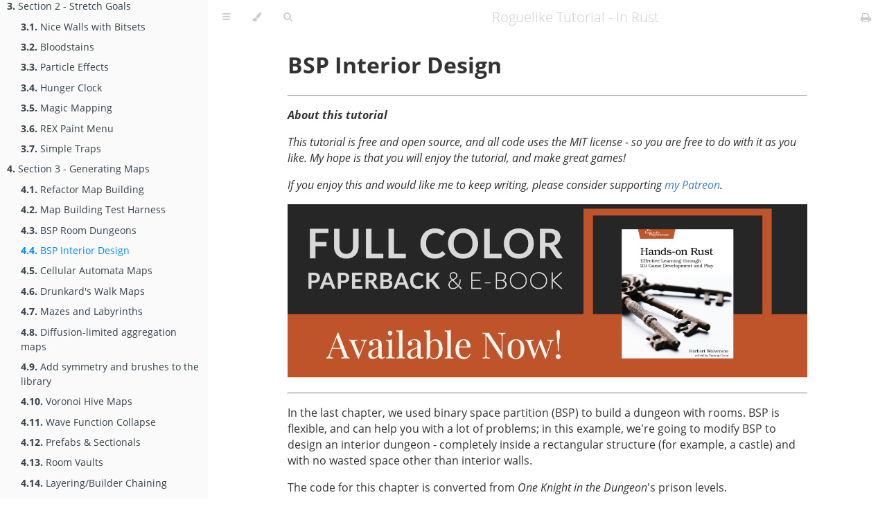

--- FILE ---
content_type: text/html
request_url: https://bfnightly.bracketproductions.com/chapter_26.html
body_size: 8509
content:
<!DOCTYPE HTML>
<html lang="en" class="sidebar-visible no-js light">
    <head>
        <!-- Book generated using mdBook -->
        <meta charset="UTF-8">
        <title>BSP Interior Design - Roguelike Tutorial - In Rust</title>
        
        


        <!-- Custom HTML head -->
        


        <meta content="text/html; charset=utf-8" http-equiv="Content-Type">
        <meta name="description" content="">
        <meta name="viewport" content="width=device-width, initial-scale=1">
        <meta name="theme-color" content="#ffffff" />

        
        <link rel="icon" href="favicon.svg">
        
        
        <link rel="shortcut icon" href="favicon.png">
        
        <link rel="stylesheet" href="css/variables.css">
        <link rel="stylesheet" href="css/general.css">
        <link rel="stylesheet" href="css/chrome.css">
        
        <link rel="stylesheet" href="css/print.css" media="print">
        

        <!-- Fonts -->
        <link rel="stylesheet" href="FontAwesome/css/font-awesome.css">
        
        <link rel="stylesheet" href="fonts/fonts.css">
        

        <!-- Highlight.js Stylesheets -->
        <link rel="stylesheet" href="highlight.css">
        <link rel="stylesheet" href="tomorrow-night.css">
        <link rel="stylesheet" href="ayu-highlight.css">

        <!-- Custom theme stylesheets -->
        

        
    </head>
    <body>
        <!-- Provide site root to javascript -->
        <script type="text/javascript">
            var path_to_root = "";
            var default_theme = window.matchMedia("(prefers-color-scheme: dark)").matches ? "navy" : "light";
        </script>

        <!-- Work around some values being stored in localStorage wrapped in quotes -->
        <script type="text/javascript">
            try {
                var theme = localStorage.getItem('mdbook-theme');
                var sidebar = localStorage.getItem('mdbook-sidebar');

                if (theme.startsWith('"') && theme.endsWith('"')) {
                    localStorage.setItem('mdbook-theme', theme.slice(1, theme.length - 1));
                }

                if (sidebar.startsWith('"') && sidebar.endsWith('"')) {
                    localStorage.setItem('mdbook-sidebar', sidebar.slice(1, sidebar.length - 1));
                }
            } catch (e) { }
        </script>

        <!-- Set the theme before any content is loaded, prevents flash -->
        <script type="text/javascript">
            var theme;
            try { theme = localStorage.getItem('mdbook-theme'); } catch(e) { }
            if (theme === null || theme === undefined) { theme = default_theme; }
            var html = document.querySelector('html');
            html.classList.remove('no-js')
            html.classList.remove('light')
            html.classList.add(theme);
            html.classList.add('js');
        </script>

        <!-- Hide / unhide sidebar before it is displayed -->
        <script type="text/javascript">
            var html = document.querySelector('html');
            var sidebar = 'hidden';
            if (document.body.clientWidth >= 1080) {
                try { sidebar = localStorage.getItem('mdbook-sidebar'); } catch(e) { }
                sidebar = sidebar || 'visible';
            }
            html.classList.remove('sidebar-visible');
            html.classList.add("sidebar-" + sidebar);
        </script>

        <nav id="sidebar" class="sidebar" aria-label="Table of contents">
            <div class="sidebar-scrollbox">
                <ol class="chapter"><li class="chapter-item expanded affix "><a href="chapter_0.html">Introduction</a></li><li class="chapter-item expanded "><a href="webbuild.html"><strong aria-hidden="true">1.</strong> Building for the Web</a></li><li class="chapter-item expanded "><a href="chapter_1.html"><strong aria-hidden="true">2.</strong> Section 1 - Hello Rust</a></li><li><ol class="section"><li class="chapter-item expanded "><a href="chapter_2.html"><strong aria-hidden="true">2.1.</strong> Entities and Components</a></li><li class="chapter-item expanded "><a href="chapter_3.html"><strong aria-hidden="true">2.2.</strong> Walking A Map</a></li><li class="chapter-item expanded "><a href="chapter_4.html"><strong aria-hidden="true">2.3.</strong> A More Interesting Map</a></li><li class="chapter-item expanded "><a href="chapter_5.html"><strong aria-hidden="true">2.4.</strong> Field of View</a></li><li class="chapter-item expanded "><a href="chapter_6.html"><strong aria-hidden="true">2.5.</strong> Monsters</a></li><li class="chapter-item expanded "><a href="chapter_7.html"><strong aria-hidden="true">2.6.</strong> Dealing Damage</a></li><li class="chapter-item expanded "><a href="chapter_8.html"><strong aria-hidden="true">2.7.</strong> User Interface</a></li><li class="chapter-item expanded "><a href="chapter_9.html"><strong aria-hidden="true">2.8.</strong> Items and Inventory</a></li><li class="chapter-item expanded "><a href="chapter_10.html"><strong aria-hidden="true">2.9.</strong> Ranged Scrolls/Targeting</a></li><li class="chapter-item expanded "><a href="chapter_11.html"><strong aria-hidden="true">2.10.</strong> Saving and Loading</a></li><li class="chapter-item expanded "><a href="chapter_12.html"><strong aria-hidden="true">2.11.</strong> Delving Deeper</a></li><li class="chapter-item expanded "><a href="chapter_13.html"><strong aria-hidden="true">2.12.</strong> Difficulty</a></li><li class="chapter-item expanded "><a href="chapter_14.html"><strong aria-hidden="true">2.13.</strong> Equipment</a></li></ol></li><li class="chapter-item expanded "><a href="chapter_15.html"><strong aria-hidden="true">3.</strong> Section 2 - Stretch Goals</a></li><li><ol class="section"><li class="chapter-item expanded "><a href="chapter_16.html"><strong aria-hidden="true">3.1.</strong> Nice Walls with Bitsets</a></li><li class="chapter-item expanded "><a href="chapter_17.html"><strong aria-hidden="true">3.2.</strong> Bloodstains</a></li><li class="chapter-item expanded "><a href="chapter_18.html"><strong aria-hidden="true">3.3.</strong> Particle Effects</a></li><li class="chapter-item expanded "><a href="chapter_19.html"><strong aria-hidden="true">3.4.</strong> Hunger Clock</a></li><li class="chapter-item expanded "><a href="chapter_20.html"><strong aria-hidden="true">3.5.</strong> Magic Mapping</a></li><li class="chapter-item expanded "><a href="chapter_21.html"><strong aria-hidden="true">3.6.</strong> REX Paint Menu</a></li><li class="chapter-item expanded "><a href="chapter_22.html"><strong aria-hidden="true">3.7.</strong> Simple Traps</a></li></ol></li><li class="chapter-item expanded "><a href="chapter23-prefix.html"><strong aria-hidden="true">4.</strong> Section 3 - Generating Maps</a></li><li><ol class="section"><li class="chapter-item expanded "><a href="chapter_23.html"><strong aria-hidden="true">4.1.</strong> Refactor Map Building</a></li><li class="chapter-item expanded "><a href="chapter_24.html"><strong aria-hidden="true">4.2.</strong> Map Building Test Harness</a></li><li class="chapter-item expanded "><a href="chapter_25.html"><strong aria-hidden="true">4.3.</strong> BSP Room Dungeons</a></li><li class="chapter-item expanded "><a href="chapter_26.html" class="active"><strong aria-hidden="true">4.4.</strong> BSP Interior Design</a></li><li class="chapter-item expanded "><a href="chapter_27.html"><strong aria-hidden="true">4.5.</strong> Cellular Automata Maps</a></li><li class="chapter-item expanded "><a href="chapter_28.html"><strong aria-hidden="true">4.6.</strong> Drunkard's Walk Maps</a></li><li class="chapter-item expanded "><a href="chapter_29.html"><strong aria-hidden="true">4.7.</strong> Mazes and Labyrinths</a></li><li class="chapter-item expanded "><a href="chapter_30.html"><strong aria-hidden="true">4.8.</strong> Diffusion-limited aggregation maps</a></li><li class="chapter-item expanded "><a href="chapter_31.html"><strong aria-hidden="true">4.9.</strong> Add symmetry and brushes to the library</a></li><li class="chapter-item expanded "><a href="chapter_32.html"><strong aria-hidden="true">4.10.</strong> Voronoi Hive Maps</a></li><li class="chapter-item expanded "><a href="chapter_33.html"><strong aria-hidden="true">4.11.</strong> Wave Function Collapse</a></li><li class="chapter-item expanded "><a href="chapter_34.html"><strong aria-hidden="true">4.12.</strong> Prefabs &amp; Sectionals</a></li><li class="chapter-item expanded "><a href="chapter_35.html"><strong aria-hidden="true">4.13.</strong> Room Vaults</a></li><li class="chapter-item expanded "><a href="chapter_36.html"><strong aria-hidden="true">4.14.</strong> Layering/Builder Chaining</a></li><li class="chapter-item expanded "><a href="chapter_37.html"><strong aria-hidden="true">4.15.</strong> Fun With Layers</a></li><li class="chapter-item expanded "><a href="chapter_38.html"><strong aria-hidden="true">4.16.</strong> Room Builders</a></li><li class="chapter-item expanded "><a href="chapter_39.html"><strong aria-hidden="true">4.17.</strong> Better Corridors</a></li><li class="chapter-item expanded "><a href="chapter_40.html"><strong aria-hidden="true">4.18.</strong> Doors</a></li><li class="chapter-item expanded "><a href="chapter_41.html"><strong aria-hidden="true">4.19.</strong> Decouple map size from screen size</a></li><li class="chapter-item expanded "><a href="chapter_42.html"><strong aria-hidden="true">4.20.</strong> Section 3 Conclusion</a></li></ol></li><li class="chapter-item expanded "><a href="chapter_43.html"><strong aria-hidden="true">5.</strong> Section 4 - Making A Game</a></li><li><ol class="section"><li class="chapter-item expanded "><a href="chapter_44.html"><strong aria-hidden="true">5.1.</strong> Design Document</a></li><li class="chapter-item expanded "><a href="chapter_45.html"><strong aria-hidden="true">5.2.</strong> Raw Files, Data-Driven Design</a></li><li class="chapter-item expanded "><a href="chapter_46.html"><strong aria-hidden="true">5.3.</strong> Data-Driven Spawn Tables</a></li><li class="chapter-item expanded "><a href="chapter_47.html"><strong aria-hidden="true">5.4.</strong> Making the town</a></li><li class="chapter-item expanded "><a href="chapter_48.html"><strong aria-hidden="true">5.5.</strong> Populating the town</a></li><li class="chapter-item expanded "><a href="chapter_49.html"><strong aria-hidden="true">5.6.</strong> Living bystanders</a></li><li class="chapter-item expanded "><a href="chapter_50.html"><strong aria-hidden="true">5.7.</strong> Game Stats</a></li><li class="chapter-item expanded "><a href="chapter_51.html"><strong aria-hidden="true">5.8.</strong> Equipment</a></li><li class="chapter-item expanded "><a href="chapter_52.html"><strong aria-hidden="true">5.9.</strong> User Interface</a></li><li class="chapter-item expanded "><a href="chapter_53.html"><strong aria-hidden="true">5.10.</strong> Into the Woods!</a></li><li class="chapter-item expanded "><a href="chapter_54.html"><strong aria-hidden="true">5.11.</strong> XP</a></li><li class="chapter-item expanded "><a href="chapter_55.html"><strong aria-hidden="true">5.12.</strong> Backtracking</a></li><li class="chapter-item expanded "><a href="chapter_56.html"><strong aria-hidden="true">5.13.</strong> Into the caverns</a></li><li class="chapter-item expanded "><a href="chapter_57.html"><strong aria-hidden="true">5.14.</strong> Better AI</a></li><li class="chapter-item expanded "><a href="chapter_57a.html"><strong aria-hidden="true">5.15.</strong> Spatial Indexing Revisited</a></li><li class="chapter-item expanded "><a href="chapter_58.html"><strong aria-hidden="true">5.16.</strong> Item Stats and Vendors</a></li><li class="chapter-item expanded "><a href="chapter_59.html"><strong aria-hidden="true">5.17.</strong> Deep caverns</a></li><li class="chapter-item expanded "><a href="chapter_60.html"><strong aria-hidden="true">5.18.</strong> Cavern to Dwarf Fort</a></li><li class="chapter-item expanded "><a href="chapter_61.html"><strong aria-hidden="true">5.19.</strong> Town Portals</a></li><li class="chapter-item expanded "><a href="chapter_62.html"><strong aria-hidden="true">5.20.</strong> Magic Items</a></li><li class="chapter-item expanded "><a href="chapter_63.html"><strong aria-hidden="true">5.21.</strong> Effects</a></li><li class="chapter-item expanded "><a href="chapter_64.html"><strong aria-hidden="true">5.22.</strong> Cursed Items</a></li><li class="chapter-item expanded "><a href="chapter_65.html"><strong aria-hidden="true">5.23.</strong> Even More Items</a></li><li class="chapter-item expanded "><a href="chapter_66.html"><strong aria-hidden="true">5.24.</strong> Magic Spells</a></li><li class="chapter-item expanded "><a href="chapter_67.html"><strong aria-hidden="true">5.25.</strong> Enter the Dragon</a></li><li class="chapter-item expanded "><a href="chapter_68.html"><strong aria-hidden="true">5.26.</strong> Mushrooms</a></li><li class="chapter-item expanded "><a href="chapter_69.html"><strong aria-hidden="true">5.27.</strong> More Shrooms</a></li><li class="chapter-item expanded "><a href="chapter_70.html"><strong aria-hidden="true">5.28.</strong> Ranged Combat</a></li><li class="chapter-item expanded "><a href="chapter_71.html"><strong aria-hidden="true">5.29.</strong> Logging</a></li><li class="chapter-item expanded "><a href="chapter_72.html"><strong aria-hidden="true">5.30.</strong> Text Layers</a></li><li class="chapter-item expanded "><a href="chapter_73.html"><strong aria-hidden="true">5.31.</strong> Systems/Dispatch</a></li><li class="chapter-item expanded "><a href="chapter_74.html"><strong aria-hidden="true">5.32.</strong> Dark Elf City 1</a></li></ol></li><li class="chapter-item expanded "><a href="contributors.html"><strong aria-hidden="true">6.</strong> Contributors</a></li><li class="chapter-item expanded "><a href="license.html"><strong aria-hidden="true">7.</strong> Licensing</a></li></ol>
            </div>
            <div id="sidebar-resize-handle" class="sidebar-resize-handle"></div>
        </nav>

        <div id="page-wrapper" class="page-wrapper">

            <div class="page">
                
                <div id="menu-bar-hover-placeholder"></div>
                <div id="menu-bar" class="menu-bar sticky bordered">
                    <div class="left-buttons">
                        <button id="sidebar-toggle" class="icon-button" type="button" title="Toggle Table of Contents" aria-label="Toggle Table of Contents" aria-controls="sidebar">
                            <i class="fa fa-bars"></i>
                        </button>
                        <button id="theme-toggle" class="icon-button" type="button" title="Change theme" aria-label="Change theme" aria-haspopup="true" aria-expanded="false" aria-controls="theme-list">
                            <i class="fa fa-paint-brush"></i>
                        </button>
                        <ul id="theme-list" class="theme-popup" aria-label="Themes" role="menu">
                            <li role="none"><button role="menuitem" class="theme" id="light">Light (default)</button></li>
                            <li role="none"><button role="menuitem" class="theme" id="rust">Rust</button></li>
                            <li role="none"><button role="menuitem" class="theme" id="coal">Coal</button></li>
                            <li role="none"><button role="menuitem" class="theme" id="navy">Navy</button></li>
                            <li role="none"><button role="menuitem" class="theme" id="ayu">Ayu</button></li>
                        </ul>
                        
                        <button id="search-toggle" class="icon-button" type="button" title="Search. (Shortkey: s)" aria-label="Toggle Searchbar" aria-expanded="false" aria-keyshortcuts="S" aria-controls="searchbar">
                            <i class="fa fa-search"></i>
                        </button>
                        
                    </div>

                    <h1 class="menu-title">Roguelike Tutorial - In Rust</h1>

                    <div class="right-buttons">
                        
                        <a href="print.html" title="Print this book" aria-label="Print this book">
                            <i id="print-button" class="fa fa-print"></i>
                        </a>
                        
                        
                    </div>
                </div>

                
                <div id="search-wrapper" class="hidden">
                    <form id="searchbar-outer" class="searchbar-outer">
                        <input type="search" name="search" id="searchbar" name="searchbar" placeholder="Search this book ..." aria-controls="searchresults-outer" aria-describedby="searchresults-header">
                    </form>
                    <div id="searchresults-outer" class="searchresults-outer hidden">
                        <div id="searchresults-header" class="searchresults-header"></div>
                        <ul id="searchresults">
                        </ul>
                    </div>
                </div>
                

                <!-- Apply ARIA attributes after the sidebar and the sidebar toggle button are added to the DOM -->
                <script type="text/javascript">
                    document.getElementById('sidebar-toggle').setAttribute('aria-expanded', sidebar === 'visible');
                    document.getElementById('sidebar').setAttribute('aria-hidden', sidebar !== 'visible');
                    Array.from(document.querySelectorAll('#sidebar a')).forEach(function(link) {
                        link.setAttribute('tabIndex', sidebar === 'visible' ? 0 : -1);
                    });
                </script>

                <div id="content" class="content">
                    <main>
                        <h1><a class="header" href="#bsp-interior-design" id="bsp-interior-design">BSP Interior Design</a></h1>
<hr />
<p><em><strong>About this tutorial</strong></em></p>
<p><em>This tutorial is free and open source, and all code uses the MIT license - so you are free to do with it as you like. My hope is that you will enjoy the tutorial, and make great games!</em></p>
<p><em>If you enjoy this and would like me to keep writing, please consider supporting <a href="https://www.patreon.com/blackfuture">my Patreon</a>.</em></p>
<p><a href="https://pragprog.com/titles/hwrust/hands-on-rust/"><img src="./beta-webBanner.jpg" alt="Hands-On Rust" /></a></p>
<hr />
<p>In the last chapter, we used binary space partition (BSP) to build a dungeon with rooms. BSP is flexible, and can help you with a lot of problems; in this example, we're going to modify BSP to design an interior dungeon - completely inside a rectangular structure (for example, a castle) and with no wasted space other than interior walls.</p>
<p>The code for this chapter is converted from <em>One Knight in the Dungeon</em>'s prison levels.</p>
<h2><a class="header" href="#scaffolding" id="scaffolding">Scaffolding</a></h2>
<p>We'll start by making a new file, <code>map_builders/bsp_interior.rs</code> and putting in the same initial boilerplate that we used in the previous chapter:</p>
<pre><pre class="playground"><code class="language-rust">
<span class="boring">#![allow(unused)]
</span><span class="boring">fn main() {
</span>use super::{MapBuilder, Map, Rect, apply_room_to_map, 
    TileType, Position, spawner, SHOW_MAPGEN_VISUALIZER};
use rltk::RandomNumberGenerator;
use specs::prelude::*;

pub struct BspInteriorBuilder {
    map : Map,
    starting_position : Position,
    depth: i32,
    rooms: Vec&lt;Rect&gt;,
    history: Vec&lt;Map&gt;,
    rects: Vec&lt;Rect&gt;
}

impl MapBuilder for BspInteriorBuilder {
    fn get_map(&amp;self) -&gt; Map {
        self.map.clone()
    }

    fn get_starting_position(&amp;self) -&gt; Position {
        self.starting_position.clone()
    }

    fn get_snapshot_history(&amp;self) -&gt; Vec&lt;Map&gt; {
        self.history.clone()
    }

    fn build_map(&amp;mut self)  {
        // We should do something here
    }

    fn spawn_entities(&amp;mut self, ecs : &amp;mut World) {
        for room in self.rooms.iter().skip(1) {
            spawner::spawn_room(ecs, room, self.depth);
        }
    }

    fn take_snapshot(&amp;mut self) {
        if SHOW_MAPGEN_VISUALIZER {
            let mut snapshot = self.map.clone();
            for v in snapshot.revealed_tiles.iter_mut() {
                *v = true;
            }
            self.history.push(snapshot);
        }
    }
}

impl BspInteriorBuilder {
    pub fn new(new_depth : i32) -&gt; BspInteriorBuilder {
        BspInteriorBuilder{
            map : Map::new(new_depth),
            starting_position : Position{ x: 0, y : 0 },
            depth : new_depth,
            rooms: Vec::new(),
            history: Vec::new(),
            rects: Vec::new()
        }
    }
}
<span class="boring">}
</span></code></pre></pre>
<p>We'll also change our random builder function in <code>map_builders/mod.rs</code> to once again lie to the user and always &quot;randomly&quot; pick the new algorithm:</p>
<pre><pre class="playground"><code class="language-rust">
<span class="boring">#![allow(unused)]
</span><span class="boring">fn main() {
</span>pub fn random_builder(new_depth: i32) -&gt; Box&lt;dyn MapBuilder&gt; {
    /*let mut rng = rltk::RandomNumberGenerator::new();
    let builder = rng.roll_dice(1, 2);
    match builder {
        1 =&gt; Box::new(BspDungeonBuilder::new(new_depth)),
        _ =&gt; Box::new(SimpleMapBuilder::new(new_depth))
    }*/
    Box::new(BspInteriorBuilder::new(new_depth))
}
<span class="boring">}
</span></code></pre></pre>
<h2><a class="header" href="#subdividing-into-rooms" id="subdividing-into-rooms">Subdividing into rooms</a></h2>
<p>We're not going to achieve a <em>perfect</em> subdivision due to rounding issues, but we can get pretty close. Certainly good enough for a game! We put together a <code>build</code> function that is quite similar to the one from the previous chapter:</p>
<pre><pre class="playground"><code class="language-rust">
<span class="boring">#![allow(unused)]
</span><span class="boring">fn main() {
</span>fn build(&amp;mut self) {
    let mut rng = RandomNumberGenerator::new();

    self.rects.clear();
    self.rects.push( Rect::new(1, 1, self.map.width-2, self.map.height-2) ); // Start with a single map-sized rectangle
    let first_room = self.rects[0];
    self.add_subrects(first_room, &amp;mut rng); // Divide the first room

    let rooms = self.rects.clone();
    for r in rooms.iter() {
        let room = *r;
        //room.x2 -= 1;
        //room.y2 -= 1;
        self.rooms.push(room);
        for y in room.y1 .. room.y2 {
            for x in room.x1 .. room.x2 {
                let idx = self.map.xy_idx(x, y);
                if idx &gt; 0 &amp;&amp; idx &lt; ((self.map.width * self.map.height)-1) as usize {
                    self.map.tiles[idx] = TileType::Floor;
                }
            }
        }
        self.take_snapshot();
    }

    let start = self.rooms[0].center();
    self.starting_position = Position{ x: start.0, y: start.1 };
}
<span class="boring">}
</span></code></pre></pre>
<p>Lets look at what this does:</p>
<ol>
<li>We create a new random number generator.</li>
<li>We clear the <code>rects</code> list, and add a rectangle covering the whole map we intend to use.</li>
<li>We call a magical function <code>add_subrects</code> on this rectangle. More on that in a minute.</li>
<li>We copy the rooms list, to avoid borring issues.</li>
<li>For each room, we add it to the rooms list - and carve it out of the map. We also take a snapshot.</li>
<li>We start the player in the first room.</li>
</ol>
<p>The <code>add_subrects</code> function in this case does all the hard work:</p>
<pre><pre class="playground"><code class="language-rust">
<span class="boring">#![allow(unused)]
</span><span class="boring">fn main() {
</span>fn add_subrects(&amp;mut self, rect : Rect, rng : &amp;mut RandomNumberGenerator) {
    // Remove the last rect from the list
    if !self.rects.is_empty() {
        self.rects.remove(self.rects.len() - 1);
    }

    // Calculate boundaries
    let width  = rect.x2 - rect.x1;
    let height = rect.y2 - rect.y1;
    let half_width = width / 2;
    let half_height = height / 2;

    let split = rng.roll_dice(1, 4);

    if split &lt;= 2 {
        // Horizontal split
        let h1 = Rect::new( rect.x1, rect.y1, half_width-1, height );
        self.rects.push( h1 );
        if half_width &gt; MIN_ROOM_SIZE { self.add_subrects(h1, rng); }
        let h2 = Rect::new( rect.x1 + half_width, rect.y1, half_width, height );
        self.rects.push( h2 );
        if half_width &gt; MIN_ROOM_SIZE { self.add_subrects(h2, rng); }
    } else {
        // Vertical split
        let v1 = Rect::new( rect.x1, rect.y1, width, half_height-1 );
        self.rects.push(v1);
        if half_height &gt; MIN_ROOM_SIZE { self.add_subrects(v1, rng); }
        let v2 = Rect::new( rect.x1, rect.y1 + half_height, width, half_height );
        self.rects.push(v2);
        if half_height &gt; MIN_ROOM_SIZE { self.add_subrects(v2, rng); }
    }
}
<span class="boring">}
</span></code></pre></pre>
<p>Lets take a look at what this function does:</p>
<ol>
<li>If the <code>rects</code> list isn't empty, we remove the last item from the list. This has the effect of removing the last rectangle we added - so when we start, we are removing the rectangle covering the <em>whole</em> map. Later on, we are removing a rectangle because we are dividing it. This way, we won't have overlaps.</li>
<li>We calculate the width and height of the rectangle, and well as half of the width and height.</li>
<li>We roll a dice. There's a 50% chance of a horizontal or vertical split.</li>
<li>If we're splitting horizontally:
<ol>
<li>We make <code>h1</code> - a new rectangle. It covers the left half of the parent rectangle.</li>
<li>We add <code>h1</code> to the <code>rects</code> list.</li>
<li>If <code>half_width</code> is bigger than <code>MIN_ROOM_SIZE</code>, we recursively call <code>add_subrects</code> again, with <code>h1</code> as the target rectangle.</li>
<li>We make <code>h2</code> - a new rectangle covering the right side of the parent rectangle.</li>
<li>We add <code>h2</code> to the <code>rects</code> list.</li>
<li>If <code>half_width</code> is bigger than <code>MIN_ROOM_SIZE</code>, we recursively call <code>add_subrects</code> again, with <code>h2</code> as the target rectangle.</li>
</ol>
</li>
<li>If we're splitting vertically, it's the same as (4) - but with top and bottom rectangles.</li>
</ol>
<p>Conceptually, this starts with a rectangle:</p>
<pre><code>#################################
#                               #
#                               #
#                               #
#                               #
#                               #
#                               #
#                               #
#                               #
#                               #
#################################
</code></pre>
<p>A horizontal split would yield the following:</p>
<pre><code>#################################
#              #                #
#              #                #
#              #                #
#              #                #
#              #                #
#              #                #
#              #                #
#              #                #
#              #                #
#################################
</code></pre>
<p>The next split might be vertical:</p>
<pre><code>#################################
#              #                #
#              #                #
#              #                #
#              #                #
################                #
#              #                #
#              #                #
#              #                #
#              #                #
#################################
</code></pre>
<p>This repeats until we have a lot of small rooms.</p>
<p>You can <code>cargo run</code> the code right now, to see the rooms appearing.</p>
<p><img src="./c26-s1.gif" alt="Screenshot" /></p>
<h2><a class="header" href="#adding-some-doorways" id="adding-some-doorways">Adding some doorways</a></h2>
<p>It's all well and good to have rooms, but without doors connecting them it's not going to be a very fun experience! Fortunately, the <em>exact same code</em> from the previous chapter will work here, also.</p>
<pre><pre class="playground"><code class="language-rust">
<span class="boring">#![allow(unused)]
</span><span class="boring">fn main() {
</span>// Now we want corridors
for i in 0..self.rooms.len()-1 {
    let room = self.rooms[i];
    let next_room = self.rooms[i+1];
    let start_x = room.x1 + (rng.roll_dice(1, i32::abs(room.x1 - room.x2))-1);
    let start_y = room.y1 + (rng.roll_dice(1, i32::abs(room.y1 - room.y2))-1);
    let end_x = next_room.x1 + (rng.roll_dice(1, i32::abs(next_room.x1 - next_room.x2))-1);
    let end_y = next_room.y1 + (rng.roll_dice(1, i32::abs(next_room.y1 - next_room.y2))-1);
    self.draw_corridor(start_x, start_y, end_x, end_y);
    self.take_snapshot();
}
<span class="boring">}
</span></code></pre></pre>
<p>This in turn calls the unchanged <code>draw_corridor</code> function:</p>
<pre><pre class="playground"><code class="language-rust">
<span class="boring">#![allow(unused)]
</span><span class="boring">fn main() {
</span>fn draw_corridor(&amp;mut self, x1:i32, y1:i32, x2:i32, y2:i32) {
    let mut x = x1;
    let mut y = y1;

    while x != x2 || y != y2 {
        if x &lt; x2 {
            x += 1;
        } else if x &gt; x2 {
            x -= 1;
        } else if y &lt; y2 {
            y += 1;
        } else if y &gt; y2 {
            y -= 1;
        }

        let idx = self.map.xy_idx(x, y);
        self.map.tiles[idx] = TileType::Floor;
    }
}
<span class="boring">}
</span></code></pre></pre>
<h2><a class="header" href="#dont-forget-the-stairs-i-nearly-did-again" id="dont-forget-the-stairs-i-nearly-did-again">Don't forget the stairs (I nearly did, AGAIN!)</a></h2>
<p>Finally, we need to wrap up and create the exit:</p>
<pre><pre class="playground"><code class="language-rust">
<span class="boring">#![allow(unused)]
</span><span class="boring">fn main() {
</span>// Don't forget the stairs
let stairs = self.rooms[self.rooms.len()-1].center();
let stairs_idx = self.map.xy_idx(stairs.0, stairs.1);
self.map.tiles[stairs_idx] = TileType::DownStairs;
<span class="boring">}
</span></code></pre></pre>
<p>We place the exit in the last room, guaranteeing that the poor player has a ways to walk.</p>
<p>If you <code>cargo run</code> now, you'll see something like this:</p>
<p><img src="./c26-s2.gif" alt="Screenshot" />.</p>
<h2><a class="header" href="#restoring-randomness---again" id="restoring-randomness---again">Restoring randomness - again</a></h2>
<p>Lastly, we go back to <code>map_builders/mod.rs</code> and edit our <code>random_builder</code> to once gain provide a random dungeon per level:</p>
<pre><pre class="playground"><code class="language-rust">
<span class="boring">#![allow(unused)]
</span><span class="boring">fn main() {
</span>pub fn random_builder(new_depth: i32) -&gt; Box&lt;dyn MapBuilder&gt; {
    let mut rng = rltk::RandomNumberGenerator::new();
    let builder = rng.roll_dice(1, 3);
    match builder {
        1 =&gt; Box::new(BspDungeonBuilder::new(new_depth)),
        2 =&gt; Box::new(BspInteriorBuilder::new(new_depth)),
        _ =&gt; Box::new(SimpleMapBuilder::new(new_depth))
    }
}
<span class="boring">}
</span></code></pre></pre>
<h2><a class="header" href="#wrap-up" id="wrap-up">Wrap Up</a></h2>
<p>This type of dungeon can represent an interior, maybe of a space ship, a castle, or even a home. You can tweak dimensions, door placement, and bias the splitting as you see fit - but you'll get a map that makes most of the available space usable by the game. It's probably worth being sparing with these levels (or incorporating them into other levels) - they can lack variety, even though they are random.</p>
<p><strong>The source code for this chapter may be found <a href="https://github.com/thebracket/rustrogueliketutorial/tree/master/chapter-26-bsp-interiors">here</a></strong></p>
<h2><a class="header" href="#a-hrefhttpsbfnightlybracketproductionscomrustbookwasmchapter-26-bsp-interiorsrun-this-chapters-example-with-web-assembly-in-your-browser-webgl2-requireda" id="a-hrefhttpsbfnightlybracketproductionscomrustbookwasmchapter-26-bsp-interiorsrun-this-chapters-example-with-web-assembly-in-your-browser-webgl2-requireda"><a href="https://bfnightly.bracketproductions.com/rustbook/wasm/chapter-26-bsp-interiors/">Run this chapter's example with web assembly, in your browser (WebGL2 required)</a></a></h2>
<p>Copyright (C) 2019, Herbert Wolverson.</p>
<hr />

                    </main>

                    <nav class="nav-wrapper" aria-label="Page navigation">
                        <!-- Mobile navigation buttons -->
                        
                            <a rel="prev" href="chapter_25.html" class="mobile-nav-chapters previous" title="Previous chapter" aria-label="Previous chapter" aria-keyshortcuts="Left">
                                <i class="fa fa-angle-left"></i>
                            </a>
                        

                        
                            <a rel="next" href="chapter_27.html" class="mobile-nav-chapters next" title="Next chapter" aria-label="Next chapter" aria-keyshortcuts="Right">
                                <i class="fa fa-angle-right"></i>
                            </a>
                        

                        <div style="clear: both"></div>
                    </nav>
                </div>
            </div>

            <nav class="nav-wide-wrapper" aria-label="Page navigation">
                
                    <a rel="prev" href="chapter_25.html" class="nav-chapters previous" title="Previous chapter" aria-label="Previous chapter" aria-keyshortcuts="Left">
                        <i class="fa fa-angle-left"></i>
                    </a>
                

                
                    <a rel="next" href="chapter_27.html" class="nav-chapters next" title="Next chapter" aria-label="Next chapter" aria-keyshortcuts="Right">
                        <i class="fa fa-angle-right"></i>
                    </a>
                
            </nav>

        </div>

        

        
        <!-- Google Analytics Tag -->
        <script type="text/javascript">
            var localAddrs = ["localhost", "127.0.0.1", ""];

            // make sure we don't activate google analytics if the developer is
            // inspecting the book locally...
            if (localAddrs.indexOf(document.location.hostname) === -1) {
                (function(i,s,o,g,r,a,m){i['GoogleAnalyticsObject']=r;i[r]=i[r]||function(){
                (i[r].q=i[r].q||[]).push(arguments)},i[r].l=1*new Date();a=s.createElement(o),
                m=s.getElementsByTagName(o)[0];a.async=1;a.src=g;m.parentNode.insertBefore(a,m)
                })(window,document,'script','https://www.google-analytics.com/analytics.js','ga');

                ga('create', 'UA-132191594-2', 'auto');
                ga('send', 'pageview');
            }
        </script>
        

        

        
        <script type="text/javascript">
            window.playground_copyable = true;
        </script>
        

        

        
        <script src="elasticlunr.min.js" type="text/javascript" charset="utf-8"></script>
        <script src="mark.min.js" type="text/javascript" charset="utf-8"></script>
        <script src="searcher.js" type="text/javascript" charset="utf-8"></script>
        

        <script src="clipboard.min.js" type="text/javascript" charset="utf-8"></script>
        <script src="highlight.js" type="text/javascript" charset="utf-8"></script>
        <script src="book.js" type="text/javascript" charset="utf-8"></script>

        <!-- Custom JS scripts -->
        

        

    </body>
</html>


--- FILE ---
content_type: text/plain
request_url: https://www.google-analytics.com/j/collect?v=1&_v=j102&a=1118847229&t=pageview&_s=1&dl=https%3A%2F%2Fbfnightly.bracketproductions.com%2Fchapter_26.html&ul=en-us%40posix&dt=BSP%20Interior%20Design%20-%20Roguelike%20Tutorial%20-%20In%20Rust&sr=1280x720&vp=1280x720&_u=IEBAAEABAAAAACAAI~&jid=513751403&gjid=315330462&cid=1572527759.1768844721&tid=UA-132191594-2&_gid=1642887858.1768844721&_r=1&_slc=1&z=790604366
body_size: -455
content:
2,cG-1WQGLBDFF1